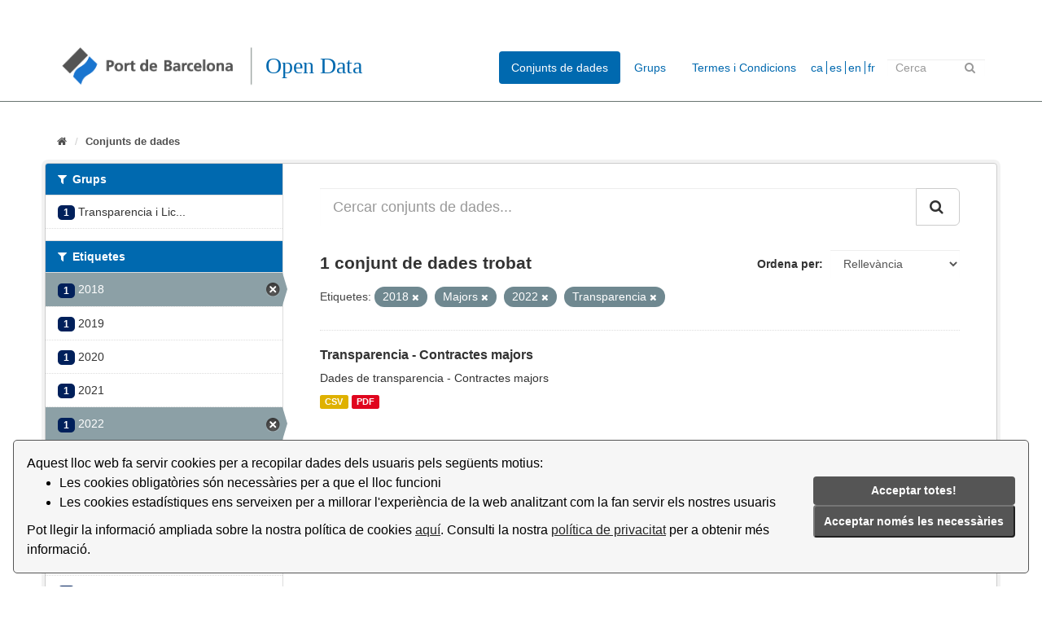

--- FILE ---
content_type: text/html; charset=utf-8
request_url: https://opendata.portdebarcelona.cat/ca/dataset?tags=2018&tags=Majors&tags=2022&tags=Transparencia
body_size: 5884
content:
<!DOCTYPE html>
<!--[if IE 9]> <html lang="ca" class="ie9"> <![endif]-->
<!--[if gt IE 8]><!--> <html lang="ca"> <!--<![endif]-->
  <head>
    <link rel="stylesheet" type="text/css" href="/fanstatic/vendor/:version:2020-05-14T18:59:04.14/select2/select2.css" />
<link rel="stylesheet" type="text/css" href="/fanstatic/css/:version:2021-01-31T15:38:59.59/main.min.css" />
<link rel="stylesheet" type="text/css" href="/fanstatic/vendor/:version:2020-05-14T18:59:04.14/font-awesome/css/font-awesome.min.css" />


    
    <!-- Global site tag (gtag.js) - Google Analytics -->
<script async src="https://www.googletagmanager.com/gtag/js?id=G-R0F905X7Q5"></script>
<script>
  window.dataLayer = window.dataLayer || [];
  function gtag(){dataLayer.push(arguments);}
  gtag('js', new Date());

  gtag('config', 'G-R0F905X7Q5');
</script>

    <meta charset="utf-8" />
      <meta name="generator" content="ckan 2.8.2" />
      <meta name="viewport" content="width=device-width, initial-scale=1.0">
    <title>Conjunts de dades - Portal Open Data del Port de Barcelona</title>

    
    <link rel="shortcut icon" href="/base/images/ckan.ico" />
    
      
    

    
      
      
    <style>
        body {
    background: #005d7a}

.module-heading {
    background-color: #cbcbff;}

.account.not-authed {
display:none;}


.homepage section.featured.media-overlay {
display: none;}

.masthead .nav>li>a, .masthead .nav>li>a:focus,  .masthead .nav>.active>a,  .masthead .nav>.active>a:focus {
    color: rgb(0,105,175);
    text-shadow: none;}

.masthead {
background: #ffffff}

.masthead .nav>.active>a {
color:white}

.masthead .navigation .nav-pills li a:hover, .masthead .navigation .nav-pills li a:focus, .masthead .navigation .nav-pills li.active a {
    background-color: rgb(0,105,175);}

[role=main] {
    min-height: 0px;}

/* .menucss {
  float: left;
  margin: 1em;}

.texto {
  text-align: center;
  padding-top: 6px;
  color:red;}



.alinearmenu {
    width: 100%;
    display: inline-block;
    overflow: hidden;
    text-align: center;
    margin: auto;
    margin-left: 30px;}
*/
.grow img{
transition: 1s ease;}

.menucss img:hover{
-webkit-transform: scale(1.07);
-ms-transform: scale(1.07);
transform: scale(1.07);
transition: 0.5s ease;}

.box.stats {
   margin-top: 20px;}

.box.presentacion{
    margin-top: 20px;
    padding-left: 25px;}

.port {
    display: inline-flex;}

.social-media {
    margin-left:15px;
    margin-top: 10px;}

.social-media img{
     width: 20px; }

.logo-puerto {
       margin-right: 60px;
       padding-top: 5px;}

.main {
     background: #ffffff;}

/* custom barra idiomas */

.form-inline.form-select.lang-select{
   float:left;
   padding-top: 7px;
   background: url(./base/images/world.png) center left no-repeat;}

#s2id_field-lang-select{
   margin-left:30px;
   width: 120px;
   max-width: 90px;}

select2-container lang-container{
background: url(./base/images/flecha.png) center left no-repeat;}

label[for=field-lang-select]{
display:none}

[for=”field-lang-select”]{
   display: none;}

#field-sitewide-search{
   width: 120px;
   max-width: 120px;}

/* footer */

.site-footer{
background:rgb(0, 32, 91)}

.col-md-4.attribution{
   padding-left: 150px;}

.col-md-8.footer-links{
   padding-left: 30px;}


.hero {
   background: none}

.main {
  background: #ffffff}

body {
  background-color: #ffffff}

/* fondo del content de home */
div[role=main]{
background-color: #ffffff}

.logo{
    margin-top: 13px;}

.menucss a{
   float:left}

.texto{
   padding-left:50px;}

.col-md-4.categoria{
  padding-left:100px; }

.col-md-12.col3{
    margin-left:80px;}

.col-md-5.categoria{
   padding: 10px;
    background: rgb(247,248,247);
    margin: 10px;
    padding-bottom: 20px;}

.homepage .module-search .module-content{
   background-color:rgb(247,248,247)}

.homepage .module-search{
   color:rgb(0,105,175);}

.homepage .module-search .tags{
   background-color:rgb(247,248,247);}

.box{
    border: none;
    border-radius: none;
    -webkit-box-shadow: none;
    box-shadow: none;}

.tag{
   color: white;
    background-color:rgb(0,105,175);
    border-radius: 0;    
    box-shadow: none;}

.module-heading{
    background-color:rgb(0,105,175);}

.module-search .tags{
   padding-left: 20px;
   padding-top: 5px;
   background: url(./base/images/flecha.png)  center left no-repeat;}

.homepage .module-search .tags h3{
   margin-left:35px}



.select2-container .select2-choice{
   border:none;
   background-image: none;
   }

.select2-container .select2-choice .select2-arrow{
   border-left:none;
   background-image:none;
   background:none;}

.masthead .section{
   margin-right: 30px;}

#field-sitewide-search{
    height: 20px;
    margin-top: 6px;}

.form-control{
    border-radius:0px;}

.heading{
   margin-left:20px}

.module-heading{
   color:white;}

.badge{
  border-radius: 5px;
   background-color: rgb(0,32,91)}

.btn-primary{
   background-color: rgb(0,32,91);}

.account-masthead .account ul li a{
   color:black;}
.account-masthead .account .notifications a span.badge{
   color:white;}

.account-masthead{
   background:none;}

.module .module-content small{
    background: url(./base/images/info.png) center left no-repeat;
    padding: 30px;}

.linea hr{
   margin-top: 0px;
   margin-bottom: 20px;
   border: 0px;
   border-top: 1px solid;
   border-color: rgb(106,117,113);}

.media-item img{
   width: 50px;}
.menucss img{ 
   max-width: 45px;}

p.text-muted{
   display:none}

.breadcrumb li{
   font-size: small;}

.texto a{
   color:rgb(0,105,175);
   font-weight:bold;}

.menucss img {
   float:left;}

.menucss .texto{
   color:rgb:0,105,175;
   font-weight: bold;}


.form-control{
   border:none;}

.titulo{
   color: rgb(0,105,175);
   font-family: Open Sans;
   
   float:left;
   margin-left:5px;}

.titulo h1{font-weight: 200;}

#main-navigation-toggle{
   margin-top:13px;}

.masthead .logo img {
    max-height: 55px;
}

.masthead .section{
   margin-right:0px;}


.idioma a{
   color: rgb(0,105,175);
   }

.idioma li{
  display:inline;
   padding-left:3px;
   border-left: 1px solid rgb(0,105,175);
}

.idioma li:first-child{border-left:none;}

.idioma {
  float: left;
margin-top:10px
}

.idioma ul{
  padding-inline-start: 0px;
}

span.automatic-local-datetime{
display:none;}

.module.module-narrow.module-shallow.context-info{
display:none;}

.dropdown-menu2{
   float:left;
   margin-top: 10px;
   margin-right: 20px;
   padding-left: 10px;}
      </style>
    
  </head>

  
  <body data-site-root="https://opendata.portdebarcelona.cat/" data-locale-root="https://opendata.portdebarcelona.cat/ca/" >

    
    <div class="hide"><a href="#content">Saltar al contingut</a></div>
  

  
     
<header class="account-masthead">
  <div class="container">
     
    <nav class="account not-authed">
      <ul class="list-unstyled">
        
        <li><a href="/ca/user/login">Identificació</a></li>
         
      </ul>
    </nav>
     
  </div>
</header>

<header class="navbar navbar-static-top masthead">
    
  <div class="container">
    <div class="navbar-right">
      <button data-target="#main-navigation-toggle" data-toggle="collapse" class="navbar-toggle collapsed" type="button">
        <span class="fa fa-bars"></span>
      </button>
    </div>

    
    <div class="header-image navbar-left">
	          
		        <a class="logo" href="/ca/"><img src="/uploads/admin/2020-09-14-135016.129215logotipoportbarcelona.png" alt="Portal Open Data del Port de Barcelona" title="Portal Open Data del Port de Barcelona" /></a>
      
    </div>

    <div class="titulo">
	    <h1>Open Data</h1>
		    </div>

    
    

    <div class="collapse navbar-collapse" id="main-navigation-toggle">
      
      <nav class="section navigation">
        <ul class="nav nav-pills">
           <li class="active"><a href="/ca/dataset">Conjunts de dades</a></li><li><a href="/ca/group">Grups</a></li><li><a href="/ca/about">Termes i Condicions</a></li> 
        </ul>
      </nav>
       
    <div class="idioma">     
	<ul>
		<li><a href="https://opendata.portdebarcelona.cat/ca/dataset?tags=2018&amp;tags=Majors&amp;tags=2022&amp;tags=Transparencia">ca</a></li>
		<li><a href="https://opendata.portdebarcelona.cat/es/dataset?tags=2018&amp;tags=Majors&amp;tags=2022&amp;tags=Transparencia">es</a></li>
		<li><a href="https://opendata.portdebarcelona.cat/en/dataset?tags=2018&amp;tags=Majors&amp;tags=2022&amp;tags=Transparencia">en</a></li>
		<li><a href="https://opendata.portdebarcelona.cat/fr/dataset?tags=2018&amp;tags=Majors&amp;tags=2022&amp;tags=Transparencia">fr</a></li>
        </ul>
	     
    </div>
     

      

      
      <form class="section site-search simple-input" action="/ca/dataset" method="get">
        <div class="field">
          <label for="field-sitewide-search">Cerca conjunts de dades</label>
          <input id="field-sitewide-search" type="text" class="form-control" name="q" placeholder="Cerca" />
          <button class="btn-search" type="submit"><i class="fa fa-search"></i></button>
        </div>
      </form>
      
    </div>
  </div>
</header>

<div class="linea">
   <hr>
</div>

  
    <div role="main">
      <div id="content" class="container">
        
          
            <div class="flash-messages">
              
                
              
            </div>
          

          
            <div class="toolbar">
              
                
                  <ol class="breadcrumb">
                    
<li class="home"><a href="/ca/"><i class="fa fa-home"></i><span> Inici</span></a></li>
                    
  <li class="active"><a href="/cadataset_search?action=search&amp;controller=package">Conjunts de dades</a></li>

                  </ol>
                
              
            </div>
          

          <div class="row wrapper">
            
            
            

            
              <aside class="secondary col-sm-3">
                
                
<div class="filters">
  <div>
    
      

  
  
    
      
      
        <section class="module module-narrow module-shallow">
          
            <h2 class="module-heading">
              <i class="fa fa-filter"></i>
              
              Grups
            </h2>
          
          
            
            
              <nav>
                <ul class="list-unstyled nav nav-simple nav-facet">
                  
                    
                    
                    
                    
                      <li class="nav-item">
                        <a href="/ca/dataset?groups=transparencia-licitacions-apb&amp;tags=2022&amp;tags=2018&amp;tags=Majors&amp;tags=Transparencia" title="Transparencia i Licitacions APB">
                          <span class="item-count badge">1</span>
                          <span class="hidden separator"> - </span>
         		  <span class="item-label">Transparencia i Lic...</span>
                        </a>
                      </li>
                  
                </ul>
              </nav>

              <p class="module-footer">
                
                  
                
              </p>
            
            
          
        </section>
      
    
  

    
      

  
  
    
      
      
        <section class="module module-narrow module-shallow">
          
            <h2 class="module-heading">
              <i class="fa fa-filter"></i>
              
              Etiquetes
            </h2>
          
          
            
            
              <nav>
                <ul class="list-unstyled nav nav-simple nav-facet">
                  
                    
                    
                    
                    
                      <li class="nav-item active">
                        <a href="/ca/dataset?tags=Majors&amp;tags=2022&amp;tags=Transparencia" title="">
                          <span class="item-count badge">1</span>
                          <span class="hidden separator"> - </span>
         		  <span class="item-label">2018</span>
                        </a>
                      </li>
                  
                    
                    
                    
                    
                      <li class="nav-item">
                        <a href="/ca/dataset?tags=2019&amp;tags=2022&amp;tags=2018&amp;tags=Majors&amp;tags=Transparencia" title="">
                          <span class="item-count badge">1</span>
                          <span class="hidden separator"> - </span>
         		  <span class="item-label">2019</span>
                        </a>
                      </li>
                  
                    
                    
                    
                    
                      <li class="nav-item">
                        <a href="/ca/dataset?tags=2020&amp;tags=2022&amp;tags=2018&amp;tags=Majors&amp;tags=Transparencia" title="">
                          <span class="item-count badge">1</span>
                          <span class="hidden separator"> - </span>
         		  <span class="item-label">2020</span>
                        </a>
                      </li>
                  
                    
                    
                    
                    
                      <li class="nav-item">
                        <a href="/ca/dataset?tags=2021&amp;tags=2022&amp;tags=2018&amp;tags=Majors&amp;tags=Transparencia" title="">
                          <span class="item-count badge">1</span>
                          <span class="hidden separator"> - </span>
         		  <span class="item-label">2021</span>
                        </a>
                      </li>
                  
                    
                    
                    
                    
                      <li class="nav-item active">
                        <a href="/ca/dataset?tags=2018&amp;tags=Majors&amp;tags=Transparencia" title="">
                          <span class="item-count badge">1</span>
                          <span class="hidden separator"> - </span>
         		  <span class="item-label">2022</span>
                        </a>
                      </li>
                  
                    
                    
                    
                    
                      <li class="nav-item">
                        <a href="/ca/dataset?tags=2022&amp;tags=2018&amp;tags=Majors&amp;tags=2023&amp;tags=Transparencia" title="">
                          <span class="item-count badge">1</span>
                          <span class="hidden separator"> - </span>
         		  <span class="item-label">2023</span>
                        </a>
                      </li>
                  
                    
                    
                    
                    
                      <li class="nav-item">
                        <a href="/ca/dataset?tags=2024&amp;tags=2022&amp;tags=2018&amp;tags=Majors&amp;tags=Transparencia" title="">
                          <span class="item-count badge">1</span>
                          <span class="hidden separator"> - </span>
         		  <span class="item-label">2024</span>
                        </a>
                      </li>
                  
                    
                    
                    
                    
                      <li class="nav-item">
                        <a href="/ca/dataset?tags=2022&amp;tags=2018&amp;tags=Majors&amp;tags=Transparencia&amp;tags=2025" title="">
                          <span class="item-count badge">1</span>
                          <span class="hidden separator"> - </span>
         		  <span class="item-label">2025</span>
                        </a>
                      </li>
                  
                    
                    
                    
                    
                      <li class="nav-item">
                        <a href="/ca/dataset?tags=2022&amp;tags=2018&amp;tags=Majors&amp;tags=Contractaci%C3%B3&amp;tags=Transparencia" title="">
                          <span class="item-count badge">1</span>
                          <span class="hidden separator"> - </span>
         		  <span class="item-label">Contractació</span>
                        </a>
                      </li>
                  
                    
                    
                    
                    
                      <li class="nav-item">
                        <a href="/ca/dataset?tags=Contractes&amp;tags=2022&amp;tags=2018&amp;tags=Majors&amp;tags=Transparencia" title="">
                          <span class="item-count badge">1</span>
                          <span class="hidden separator"> - </span>
         		  <span class="item-label">Contractes</span>
                        </a>
                      </li>
                  
                </ul>
              </nav>

              <p class="module-footer">
                
                  
                    <a href="/ca/dataset?tags=2018&amp;tags=Majors&amp;tags=2022&amp;tags=Transparencia&amp;_tags_limit=0" class="read-more">Mostra més Etiquetes</a>
                  
                
              </p>
            
            
          
        </section>
      
    
  

    
      

  
  
    
      
      
        <section class="module module-narrow module-shallow">
          
            <h2 class="module-heading">
              <i class="fa fa-filter"></i>
              
              Formats
            </h2>
          
          
            
            
              <nav>
                <ul class="list-unstyled nav nav-simple nav-facet">
                  
                    
                    
                    
                    
                      <li class="nav-item">
                        <a href="/ca/dataset?res_format=CSV&amp;tags=2022&amp;tags=2018&amp;tags=Majors&amp;tags=Transparencia" title="">
                          <span class="item-count badge">1</span>
                          <span class="hidden separator"> - </span>
         		  <span class="item-label">CSV</span>
                        </a>
                      </li>
                  
                    
                    
                    
                    
                      <li class="nav-item">
                        <a href="/ca/dataset?tags=2022&amp;tags=2018&amp;tags=Majors&amp;res_format=PDF&amp;tags=Transparencia" title="">
                          <span class="item-count badge">1</span>
                          <span class="hidden separator"> - </span>
         		  <span class="item-label">PDF</span>
                        </a>
                      </li>
                  
                </ul>
              </nav>

              <p class="module-footer">
                
                  
                
              </p>
            
            
          
        </section>
      
    
  

    
      

  
  
    
      
      
        <section class="module module-narrow module-shallow">
          
            <h2 class="module-heading">
              <i class="fa fa-filter"></i>
              
              Llicències
            </h2>
          
          
            
            
              <nav>
                <ul class="list-unstyled nav nav-simple nav-facet">
                  
                    
                    
                    
                    
                      <li class="nav-item">
                        <a href="/ca/dataset?tags=2022&amp;tags=2018&amp;tags=Majors&amp;license_id=ccbysa40&amp;tags=Transparencia" title="">
                          <span class="item-count badge">1</span>
                          <span class="hidden separator"> - </span>
         		  <span class="item-label">CC BY-SA 4.0</span>
                        </a>
                      </li>
                  
                </ul>
              </nav>

              <p class="module-footer">
                
                  
                
              </p>
            
            
          
        </section>
      
    
  

    
  </div>
  <a class="close no-text hide-filters"><i class="fa fa-times-circle"></i><span class="text">close</span></a>
</div>

              </aside>
            

            
              <div class="primary col-sm-9 col-xs-12">
                
                
  <section class="module">
    <div class="module-content">
      
        
      
      
        
        
        







<form id="dataset-search-form" class="search-form" method="get" data-module="select-switch">

  
    <div class="input-group search-input-group">
      <input aria-label="Cercar conjunts de dades..." id="field-giant-search" type="text" class="form-control input-lg" name="q" value="" autocomplete="off" placeholder="Cercar conjunts de dades...">
      
      <span class="input-group-btn">
        <button class="btn btn-default btn-lg" type="submit" value="search">
          <i class="fa fa-search"></i>
        </button>
      </span>
      
    </div>
  

  
    <span>
  
  

  
  
  
  <input type="hidden" name="tags" value="2018" />
  
  
  
  
  
  <input type="hidden" name="tags" value="Majors" />
  
  
  
  
  
  <input type="hidden" name="tags" value="2022" />
  
  
  
  
  
  <input type="hidden" name="tags" value="Transparencia" />
  
  
  
  </span>
  

  
    
      <div class="form-select form-group control-order-by">
        <label for="field-order-by">Ordena per</label>
        <select id="field-order-by" name="sort" class="form-control">
          
            
              <option value="score desc, metadata_modified desc" selected="selected">Rellevància</option>
            
          
            
              <option value="title_string asc">Nom Ascendent</option>
            
          
            
              <option value="title_string desc">Nom Descendent</option>
            
          
            
              <option value="metadata_modified desc">Última modificació</option>
            
          
            
          
        </select>
        
        <button class="btn btn-default js-hide" type="submit">Vés</button>
        
      </div>
    
  

  
    
      <h2>

  
  
  
  

1 conjunt de dades trobat</h2>
    
  

  
    
      <p class="filter-list">
        
          
          <span class="facet">Etiquetes:</span>
          
            <span class="filtered pill">2018
              <a href="dataset?tags=Majors&amp;tags=2022&amp;tags=Transparencia" class="remove" title="Esborra"><i class="fa fa-times"></i></a>
            </span>
          
            <span class="filtered pill">Majors
              <a href="dataset?tags=2018&amp;tags=2022&amp;tags=Transparencia" class="remove" title="Esborra"><i class="fa fa-times"></i></a>
            </span>
          
            <span class="filtered pill">2022
              <a href="dataset?tags=2018&amp;tags=Majors&amp;tags=Transparencia" class="remove" title="Esborra"><i class="fa fa-times"></i></a>
            </span>
          
            <span class="filtered pill">Transparencia
              <a href="dataset?tags=2018&amp;tags=Majors&amp;tags=2022" class="remove" title="Esborra"><i class="fa fa-times"></i></a>
            </span>
          
        
      </p>
      <a class="show-filters btn btn-default">Filtrar resultats</a>
    
  

</form>




      
      
        

  
    <ul class="dataset-list list-unstyled">
    	
	      
	        






  <li class="dataset-item">
    
      <div class="dataset-content">
        
          <h3 class="dataset-heading">
            
              
            
            
              <a href="/ca/dataset/transparencia---contractes-majors">Transparencia - Contractes majors</a>
            
            
              
              
            
          </h3>
        
        
          
        
        
          
            <div>Dades de transparencia - Contractes majors</div>
          
        
      </div>
      
        
          
            <ul class="dataset-resources list-unstyled">
              
                
                <li>
                  <a href="/ca/dataset/transparencia---contractes-majors" class="label label-default" data-format="csv">CSV</a>
                </li>
                
                <li>
                  <a href="/ca/dataset/transparencia---contractes-majors" class="label label-default" data-format="pdf">PDF</a>
                </li>
                
              
            </ul>
          
        
      
    
  </li>

	      
	    
    </ul>
  

      
    </div>

    
      
    
  </section>

  
  <section class="module">
    <div class="module-content">
      
      <small>
        
        
        
          També podeu accedir a aquest registre usant l'API <a href="/ca/api/3">API</a> (vegeu <a href="http://docs.ckan.org/en/2.8/api/">Documentació de la API</a>).
      </small>
      
    </div>
  </section>
  

              </div>
            
          </div>
        
      </div>
    </div>
  
    <footer class="site-footer">
    <div class="container">
        
        <div class="row">
            <div class="col-md-8 footer-links">
                
                <div class="port">
                    <div class="logo-puerto">
                        <a href="http://www.portdebarcelona.cat/home_apb"><img src="/base/images/logo_APB_blanco.png" alt="PortBarcelona" title="PortBarcelona"></a>
                        </li>
                    </div>
                    <div class="social-media">
                        <a href="https://twitter.com/PortdeBarcelona"><img src="/base/images/logo_twitter_blanco.png" alt="Twitter" title="Twitter"></a>
                        </li>
                    </div>
                    <div class="social-media">
                        <a href="https://www.linkedin.com/company/portdebarcelona"><img src="/base/images/logo_linkedin_blanco.png" alt="Linkedin" title="Linkedin"></a>
                        </li>
                    </div>
                </div>
                
            </div>
            <div class="col-md-4 attribution">
                 

                <ul class="list-unstyled">
                    
                    <li><a href="/ca/about">Termes i Condicions</a></li>
                    
                </ul>
                <ul class="list-unstyled">
                      
                    <li><a href="http://docs.ckan.org/en/2.8/api/">API CKAN</a></li>
                      
                </ul>
                
            </div>
            <div>
                <link rel="stylesheet" type="text/css" url( "../../../base/css/cookieconsent.min.css" href="../../../base/css/cookieconsent.min.css" />
                <script src="../../../base/javascript/cookieconsent.min.js" defer></script>
                <script src="../../../base/javascript/cookie_consent_translator.js" defer></script>
                <script>
                    window.addEventListener("load", function() {
                        window.wpcc.init({
                            "border": "thin",
                            "corners": "small",
                            "colors": {
                                "popup": {
                                    "background": "#f6f6f6",
                                    "text": "#000000",
                                    "border": "#555555"
                                },
                                "button": {
                                    "background": "#555555",
                                    "text": "#ffffff"
                                }
                            },
                            "content": {
                                "message": "",
                                "link": "Llegir més.",
                                "button": "Entès!",
                                "href": "https://opendata.portdebarcelona.cat"
                            },
                            "position": "bottom"
                        })
                        showCookieConsentSpan()
                    });
                </script>
            </div>
        </div>
        
    </div>
      
</footer>
  
    
    
    
  
    

      
  <script>document.getElementsByTagName('html')[0].className += ' js';</script>
<script type="text/javascript" src="/fanstatic/vendor/:version:2020-05-14T18:59:04.14/jquery.min.js"></script>
<script type="text/javascript" src="/fanstatic/vendor/:version:2020-05-14T18:59:04.14/:bundle:bootstrap/js/bootstrap.min.js;jed.min.js;moment-with-locales.js;select2/select2.min.js"></script>
<script type="text/javascript" src="/fanstatic/base/:version:2024-01-11T14:08:58.10/:bundle:plugins/jquery.inherit.min.js;plugins/jquery.proxy-all.min.js;plugins/jquery.url-helpers.min.js;plugins/jquery.date-helpers.min.js;plugins/jquery.slug.min.js;plugins/jquery.slug-preview.min.js;plugins/jquery.truncator.min.js;plugins/jquery.masonry.min.js;plugins/jquery.form-warning.min.js;plugins/jquery.images-loaded.min.js;sandbox.min.js;module.min.js;pubsub.min.js;client.min.js;notify.min.js;i18n.min.js;main.min.js;modules/select-switch.min.js;modules/slug-preview.min.js;modules/basic-form.min.js;modules/confirm-action.min.js;modules/api-info.min.js;modules/autocomplete.min.js;modules/custom-fields.min.js;modules/data-viewer.min.js;modules/table-selectable-rows.min.js;modules/resource-form.min.js;modules/resource-upload-field.min.js;modules/resource-reorder.min.js;modules/resource-view-reorder.min.js;modules/follow.min.js;modules/activity-stream.min.js;modules/dashboard.min.js;modules/resource-view-embed.min.js;view-filters.min.js;modules/resource-view-filters-form.min.js;modules/resource-view-filters.min.js;modules/table-toggle-more.min.js;modules/dataset-visibility.min.js;modules/media-grid.min.js;modules/image-upload.min.js;modules/followers-counter.min.js"></script></body>
</html>